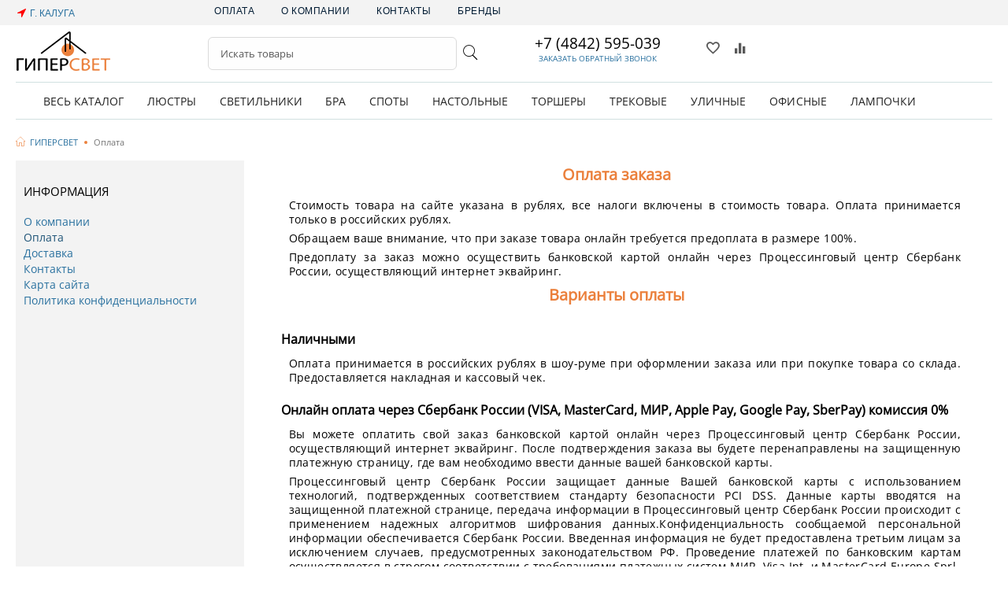

--- FILE ---
content_type: text/html; charset=utf-8
request_url: https://giper-svet.ru/oplata
body_size: 15796
content:

<!DOCTYPE html>
<html 

    lang="ru"
    dir="ltr"
    class=""
>
<head>
<title>ГИПЕРСВЕТ | Способы оплаты</title>

<base href="https://giper-svet.ru/" />
<meta http-equiv="Content-Type" content="text/html; charset=utf-8" data-ca-mode="" />
<meta name="viewport" content="initial-scale=1.0, width=device-width" />

<meta name="description" content="Оплата заказа Cтоимость товара на сайте указана в рублях все налоги включены в стоимость товара Оплата принимается только в российских рублях Обращаем ваше внимание что при заказе товара онлайн требуется предоплата в размере 100% Предоплату за заказ можно осуществить банковской картой" />


<meta name="keywords" content="" />
<meta name="format-detection" content="telephone=no">


    
    
    


<meta property="og:type" content="website" />
<meta property="og:locale" content="ru_RU" />
<meta property="og:title" content="ГИПЕРСВЕТ | Способы оплаты" />
<meta property="og:description" content="Оплата заказа Cтоимость товара на сайте указана в рублях все налоги включены в стоимость товара Оплата принимается только в российских рублях Обращаем ваше внимание что при заказе товара онлайн требуется предоплата в размере 100% Предоплату за заказ можно осуществить банковской картой" />
<meta property="og:url" content="https://giper-svet.ru/oplata/" />
    
        <meta property="og:image" content=" https://giper-svet.ru/images/logos/171/gs-logo-www.png" />
    





    <link href="https://giper-svet.ru/images/logos/171/favic.ico" rel="shortcut icon" type="image/x-icon" />


<link type="text/css" rel="stylesheet" href="https://giper-svet.ru/var/cache/misc/assets/design/themes/abt__unitheme2/css/standalone.4b913ec1eb225f0a089b26c50f2ad33d.css?1762967263" />


</head>

<body>
    
        
        <div class="ty-tygh  " id="tygh_container">

        <div id="ajax_overlay" class="ty-ajax-overlay"></div>
<div id="ajax_loading_box" class="ty-ajax-loading-box"></div>

        <div class="cm-notification-container notification-container">
</div>

        <div class="ty-helper-container " id="tygh_main_container">
            
                 
                

<div class="tygh-top-panel clearfix">
        <div class="container-fluid  top-grid">
                                            
                                        
                <div class="container-fluid-row">
<div class="row-fluid ">        <div class="span16  " >
                    <div class="row-fluid ">        <div class="span3  " >
                    <div class="geo-coder ty-float-left">
                
        <div class="ty-geo-maps__geolocation"
         data-ca-geo-map-location-is-location-detected="false"
         data-ca-geo-map-location-element="location_block"
         id="geo_maps_location_block_3823"
    >
        
        

    
    

    <a id="opener_geo_maps_location_dialog_3823"
        class="cm-dialog-opener cm-dialog-auto-size ty-geo-maps__geolocation__opener"
        href="https://giper-svet.ru/index.php?dispatch=geo_maps.customer_geolocation"         data-ca-target-id="content_geo_maps_location_dialog_3823"
                data-ca-dialog-title="Ваше местоположение"        
        rel="nofollow"
    >
        <i class="ty-icon-location-arrow"></i>        <span class="ty-geo-maps__geolocation__opener-text">            <span data-ca-geo-map-location-element="location" class="ty-geo-maps__geolocation__location">г. Калуга</span>
        </span>
            </a>


<div class="hidden" id="content_geo_maps_location_dialog_3823" title="Выберите ваш город">
    
</div>

    <!--geo_maps_location_block_3823--></div>

                    </div>
            </div>


                                        
            
        <div class="span12  " >
                    <div class="top-links-mini ty-float-left">
                
    

        <div class="ty-text-links-wrapper">
        <span id="sw_text_links_3825" class="ty-text-links-btn cm-combination visible-phone">
            <i class="ty-icon-short-list"></i>
            <i class="ty-icon-down-micro ty-text-links-btn__arrow"></i>
        </span>
    
        <ul id="text_links_3825" class="ty-text-links cm-popup-box ty-text-links_show_inline">
                            <li class="ty-text-links__item ty-level-0">
                    <a class="ty-text-links__a"
                                                    href="/oplata"
                                                                    >
                        Оплата
                    </a>
                                    </li>
                            <li class="ty-text-links__item ty-level-0 top-links-menu">
                    <a class="ty-text-links__a"
                                                    href="/about"
                                                                    >
                        О компании
                    </a>
                                    </li>
                            <li class="ty-text-links__item ty-level-0 ty-quick-menu__contacts">
                    <a class="ty-text-links__a"
                                                    href="https://giper-svet.ru/kontakty/"
                                                                    >
                        Контакты
                    </a>
                                    </li>
                            <li class="ty-text-links__item ty-level-0 ty-menu-item__brands">
                    <a class="ty-text-links__a"
                                                    href="https://giper-svet.ru/index.php?dispatch=product_features.view_all"
                                                                    >
                        Бренды
                    </a>
                                    </li>
                    </ul>

        </div>
    
                    </div>
            </div>
</div>
            </div>
</div>
    </div>
    
    </div>

</div>

<div class="tygh-header clearfix">
        <div class="container-fluid  header-grid advanced-header fixed">
                                            
                <div class="container-fluid-row">
<div class="row-fluid ">        <div class="span16 top-menu-grid " >
                    <div class="row-fluid ">        <div class="span3 top-logo-grid " >
                    <div class="top-logo ">
                <div class="ty-logo-container">
    
            <a href="https://giper-svet.ru/" title="">
        <img class="ty-pict  ty-logo-container__image cm-image" id="det_img_1144924430"  src="https://giper-svet.ru/images/logos/171/gs-logo-www.png"  width="120" height="50" alt="" title=""/>


    
            </a>
    </div>

                    </div>
            </div>


                                        
            
        <div class="span5 search-grid " >
                    <div class="top-search ">
                <div class="ty-search-block">
    <form action="https://giper-svet.ru/" name="search_form" method="get">
        <input type="hidden" name="match" value="all" />
        <input type="hidden" name="subcats" value="Y" />
        <input type="hidden" name="pcode_from_q" value="Y" />
        <input type="hidden" name="pshort" value="Y" />
        <input type="hidden" name="pfull" value="Y" />
        <input type="hidden" name="pname" value="Y" />
        <input type="hidden" name="pkeywords" value="Y" />
        <input type="hidden" name="search_performed" value="Y" />

        


        <input type="text" name="q" value="" id="search_input" title="Искать товары" class="ty-search-block__input cm-hint" /><button title="Найти" class="ty-search-magnifier" type="submit"><i class="ty-icon-search"></i></button>
<input type="hidden" name="dispatch" value="products.search" />
        
    <input type="hidden" name="security_hash" class="cm-no-hide-input" value="3aff882f96d467ff488be97796d91e73" /></form>
</div>


                    </div>
            </div>


                                        
            
        <div class="span3 top-phones " >
                    <div class="top-phones-grid ">
                <div class="ty-wysiwyg-content"  data-ca-live-editor-object-id="0" data-ca-live-editor-object-type=""><div class="city-phone-mini" itemscope itemtype="http://schema.org/LocalBusiness">
    <span itemprop="телефон">
      <a href="tel: +7 (4842) 595-039">
         +7 (4842) 595-039
      </a>
    </span>
</div></div>
                    </div><div class="call-request-grid ">
                <div class="ty-cr-phone-number-link">
    <div class="ty-cr-phone"><span><bdi><span class="ty-cr-phone-prefix">+7(903)</span>636-50-39</bdi></span><span class="ty-cr-work">Пн-Пт: 9:00-18:00</span></div>
    <div class="ty-cr-link">
                
                            
        

    
    

    <a id="opener_call_request_block4089"
        class="cm-dialog-opener cm-dialog-auto-size "
        href="https://giper-svet.ru/index.php?dispatch=call_requests.request&amp;obj_prefix=block&amp;obj_id=4089"         data-ca-target-id="content_call_request_block4089"
                data-ca-dialog-title="Обратный звонок"        
        rel="nofollow"
    >
                <span >ЗАКАЗАТЬ ОБРАТНЫЙ ЗВОНОК</span>
            </a>


<div class="hidden" id="content_call_request_block4089" title="ЗАКАЗАТЬ ОБРАТНЫЙ ЗВОНОК">
    
</div>

    </div>
</div>
                    </div>
            </div>


                                        
                                        
            
        <div class="span5 compare-buttons hidden-phone " >
                    <div class="top-buttons-grid hidden-phone ty-float-left">
                
        <div class="ut2-compared-products" id="abt__ut2_compared_products">
        <a class="cm-tooltip ty-compare__a " href="https://giper-svet.ru/compare/" rel="nofollow" title="Просмотреть Список сравнения"><i class="ut2-icon-baseline-equalizer"></i></a>
        <!--abt__ut2_compared_products-->
    </div>

        <div class="ut2-wishlist-count" id="abt__ut2_wishlist_count">
        <a class="cm-tooltip ty-wishlist__a " href="https://giper-svet.ru/wishlist/" rel="nofollow" title="Просмотреть список отложенных товаров"><i class="ut2-icon-baseline-favorite-border"></i></a>
        <!--abt__ut2_wishlist_count-->
    </div>

                    </div>
            </div>
</div>
            </div>
</div>
    </div>
                                        
                <div class="container-fluid-row">
<div class="row-fluid ">        <div class="span16 hidden-phone fast-navi-grid " >
                    <div class="hidden-phone fast-navigation  ">
                

<div class="ut2-h__menu  tbm-menu "><div class="ty-menu__wrapper"><a href="javascript:void(0);" onclick="$(this).next().toggleClass('view');$(this).toggleClass('open');" class="ty-menu__menu-btn m-button"><i class="ut2-icon-outline-menu"></i></a><ul class="ty-menu__items cm-responsive-menu"><li class="ty-menu__item cm-menu-item-responsive"><a class="ty-menu__item-toggle visible-phone cm-responsive-menu-toggle"><i class="ut2-icon-outline-expand_more"></i></a><a  class="ty-menu__item-link a-first-lvl"><span ><bdi style="max-width: 130px">Весь каталог<i class="ut2-icon-outline-expand_more"></i></bdi></span></a>                
			                			                    <div class="ty-menu__submenu" id="topmenu_130_d41d8cd98f00b204e9800998ecf8427e"><ul class="ty-menu__submenu-items  cm-responsive-menu-submenu"><ul class="ty-menu__submenu-col"><li class="ty-top-mine__submenu-col"><div class="ty-menu__submenu-item-header"><a href="https://giper-svet.ru/lyustry/" class="ty-menu__submenu-link"><bdi>Люстры</bdi></a></div><a class="ty-menu__item-toggle visible-phone cm-responsive-menu-toggle"><i class="ut2-icon-outline-expand_more"></i></a><div class="ty-menu__submenu"><ul class="ty-menu__submenu-list hiddenCol cm-responsive-menu-submenu" style="height: 105px;"><li class="ty-menu__submenu-item"><a href="https://giper-svet.ru/lyustry/potolochnye/" class="ty-menu__submenu-link"><bdi>Потолочные</bdi></a></li><li class="ty-menu__submenu-item"><a href="https://giper-svet.ru/lyustry/podvesnye/" class="ty-menu__submenu-link"><bdi>Подвесные</bdi></a></li><li class="ty-menu__submenu-item"><a href="https://giper-svet.ru/lyustry/kaskadnye/" class="ty-menu__submenu-link"><bdi>Каскадные</bdi></a></li><li class="ty-menu__submenu-item"><a href="https://giper-svet.ru/lyustry/lyustry-na-shtange/" class="ty-menu__submenu-link"><bdi>Люстры на штанге</bdi></a></li><li class="ty-menu__submenu-item"><a href="https://giper-svet.ru/lyustry/bolshie-lyustry/" class="ty-menu__submenu-link"><bdi>Большие люстры</bdi></a></li><li class="ty-menu__submenu-item"><a href="https://giper-svet.ru/lyustry/detskie-lyustry/" class="ty-menu__submenu-link"><bdi>Детские люстры</bdi></a></li>
</ul></div></li><li class="ty-top-mine__submenu-col"><div class="ty-menu__submenu-item-header"><a href="https://giper-svet.ru/svetilniki/" class="ty-menu__submenu-link"><bdi>Светильники</bdi></a></div><a class="ty-menu__item-toggle visible-phone cm-responsive-menu-toggle"><i class="ut2-icon-outline-expand_more"></i></a><div class="ty-menu__submenu"><ul class="ty-menu__submenu-list hiddenCol cm-responsive-menu-submenu" style="height: 105px;"><li class="ty-menu__submenu-item"><a href="https://giper-svet.ru/svetilniki/podvesnye-svetilniki/" class="ty-menu__submenu-link"><bdi>Подвесные светильники</bdi></a></li><li class="ty-menu__submenu-item"><a href="https://giper-svet.ru/svetilniki/potolochnye-svetilniki/" class="ty-menu__submenu-link"><bdi>Потолочные светильники</bdi></a></li><li class="ty-menu__submenu-item"><a href="https://giper-svet.ru/svetilniki/nastennye-svetilniki/" class="ty-menu__submenu-link"><bdi>Настенные светильники</bdi></a></li><li class="ty-menu__submenu-item"><a href="https://giper-svet.ru/svetilniki/nastenno-potolochnye/" class="ty-menu__submenu-link"><bdi>Настенно-потолочные</bdi></a></li><li class="ty-menu__submenu-item"><a href="https://giper-svet.ru/svetilniki/nakladnye-svetilniki/" class="ty-menu__submenu-link"><bdi>Накладные светильники</bdi></a></li><li class="ty-menu__submenu-item"><a href="https://giper-svet.ru/svetilniki/tochechnye-svetilniki/" class="ty-menu__submenu-link"><bdi>Точечные светильники</bdi></a></li><li class="ty-menu__submenu-item"><a href="https://giper-svet.ru/svetilniki/vstraivaemye-svetilniki/" class="ty-menu__submenu-link"><bdi>Встраиваемые светильники</bdi></a></li><li class="ty-menu__submenu-item"><a href="https://giper-svet.ru/svetilniki/nochniki/" class="ty-menu__submenu-link"><bdi>Ночники</bdi></a></li><li class="ty-menu__submenu-item"><a href="https://giper-svet.ru/svetilniki/mebelnye-svetilniki/" class="ty-menu__submenu-link"><bdi>Мебельные светильники</bdi></a></li><li class="ty-menu__submenu-item"><a href="https://giper-svet.ru/svetilniki/akkumulyatornye/" class="ty-menu__submenu-link"><bdi>Аккумуляторные</bdi></a></li><li class="ty-menu__submenu-item"><a href="https://giper-svet.ru/svetilniki/dlya-rasteniy/" class="ty-menu__submenu-link"><bdi>Для растений</bdi></a></li>
</ul></div></li><li class="ty-top-mine__submenu-col"><div class="ty-menu__submenu-item-header"><a href="https://giper-svet.ru/spoty/" class="ty-menu__submenu-link"><bdi>Споты</bdi></a></div><a class="ty-menu__item-toggle visible-phone cm-responsive-menu-toggle"><i class="ut2-icon-outline-expand_more"></i></a><div class="ty-menu__submenu"><ul class="ty-menu__submenu-list cm-responsive-menu-submenu" ><li class="ty-menu__submenu-item"><a href="https://giper-svet.ru/spoty/vstraivaemye-spoty/" class="ty-menu__submenu-link"><bdi>Встраиваемые споты</bdi></a></li><li class="ty-menu__submenu-item"><a href="https://giper-svet.ru/spoty/nakladnye-spoty/" class="ty-menu__submenu-link"><bdi>Накладные споты</bdi></a></li>
</ul></div></li></ul><ul class="ty-menu__submenu-col"><li class="ty-top-mine__submenu-col"><div class="ty-menu__submenu-item-header"><a href="https://giper-svet.ru/bra-i-podsvetki/" class="ty-menu__submenu-link"><bdi>Бра и подсветки</bdi></a></div><a class="ty-menu__item-toggle visible-phone cm-responsive-menu-toggle"><i class="ut2-icon-outline-expand_more"></i></a><div class="ty-menu__submenu"><ul class="ty-menu__submenu-list cm-responsive-menu-submenu" ><li class="ty-menu__submenu-item"><a href="https://giper-svet.ru/bra-i-podsvetki/bra/" class="ty-menu__submenu-link"><bdi>Бра</bdi></a></li><li class="ty-menu__submenu-item"><a href="https://giper-svet.ru/bra-i-podsvetki/podsvetka-dlya-kartin-i-zerkal/" class="ty-menu__submenu-link"><bdi>Подсветка для картин и зеркал</bdi></a></li><li class="ty-menu__submenu-item"><a href="https://giper-svet.ru/bra-i-podsvetki/podsvetka-dlya-lestnic-i-stupeney/" class="ty-menu__submenu-link"><bdi>Подсветка для лестниц и ступеней</bdi></a></li>
</ul></div></li><li class="ty-top-mine__submenu-col"><div class="ty-menu__submenu-item-header"><a href="https://giper-svet.ru/nastolnye-lampy/" class="ty-menu__submenu-link"><bdi>Настольные лампы</bdi></a></div><a class="ty-menu__item-toggle visible-phone cm-responsive-menu-toggle"><i class="ut2-icon-outline-expand_more"></i></a><div class="ty-menu__submenu"><ul class="ty-menu__submenu-list cm-responsive-menu-submenu" ><li class="ty-menu__submenu-item"><a href="https://giper-svet.ru/nastolnye-lampy/dlya-rabochego-stola/" class="ty-menu__submenu-link"><bdi>Для рабочего стола</bdi></a></li><li class="ty-menu__submenu-item"><a href="https://giper-svet.ru/nastolnye-lampy/dekorativnye/" class="ty-menu__submenu-link"><bdi>Декоративные</bdi></a></li><li class="ty-menu__submenu-item"><a href="https://giper-svet.ru/nastolnye-lampy/detskie-lampy/" class="ty-menu__submenu-link"><bdi>Детские лампы</bdi></a></li>
</ul></div></li><li class="ty-top-mine__submenu-col"><div class="ty-menu__submenu-item-header"><a href="https://giper-svet.ru/torshery/" class="ty-menu__submenu-link"><bdi>Торшеры</bdi></a></div><a class="ty-menu__item-toggle visible-phone cm-responsive-menu-toggle"><i class="ut2-icon-outline-expand_more"></i></a><div class="ty-menu__submenu"><ul class="ty-menu__submenu-list cm-responsive-menu-submenu" ><li class="ty-menu__submenu-item"><a href="https://giper-svet.ru/torshery/napolnye/" class="ty-menu__submenu-link"><bdi>Напольные</bdi></a></li><li class="ty-menu__submenu-item"><a href="https://giper-svet.ru/torshery/torshery-stoliki/" class="ty-menu__submenu-link"><bdi>Торшеры-столики</bdi></a></li><li class="ty-menu__submenu-item"><a href="https://giper-svet.ru/torshery/trenogi/" class="ty-menu__submenu-link"><bdi>Треноги</bdi></a></li>
</ul></div></li></ul><ul class="ty-menu__submenu-col"><li class="ty-top-mine__submenu-col"><div class="ty-menu__submenu-item-header"><a href="https://giper-svet.ru/trekovye-sistemy/" class="ty-menu__submenu-link"><bdi>Трековые системы</bdi></a></div><a class="ty-menu__item-toggle visible-phone cm-responsive-menu-toggle"><i class="ut2-icon-outline-expand_more"></i></a><div class="ty-menu__submenu"><ul class="ty-menu__submenu-list cm-responsive-menu-submenu" ><li class="ty-menu__submenu-item"><a href="https://giper-svet.ru/trekovye-sistemy/trekovye-svetilniki/" class="ty-menu__submenu-link"><bdi>Трековые светильники</bdi></a></li><li class="ty-menu__submenu-item"><a href="https://giper-svet.ru/trekovye-sistemy/shinoprovod-i-komplektuyuschie/" class="ty-menu__submenu-link"><bdi>Шинопровод и комплектующие</bdi></a></li><li class="ty-menu__submenu-item"><a href="https://giper-svet.ru/trekovye-sistemy/komplekty/" class="ty-menu__submenu-link"><bdi>Комплекты</bdi></a></li>
</ul></div></li><li class="ty-top-mine__submenu-col"><div class="ty-menu__submenu-item-header"><a href="https://giper-svet.ru/ofisnoe-osveschenie/" class="ty-menu__submenu-link"><bdi>Офисное освещение</bdi></a></div><a class="ty-menu__item-toggle visible-phone cm-responsive-menu-toggle"><i class="ut2-icon-outline-expand_more"></i></a><div class="ty-menu__submenu"><ul class="ty-menu__submenu-list cm-responsive-menu-submenu" ><li class="ty-menu__submenu-item"><a href="https://giper-svet.ru/ofisnoe-osveschenie/svetilniki-dlya-armstrong-i-grilyato/" class="ty-menu__submenu-link"><bdi>Светильники для Армстронг и Грильято</bdi></a></li><li class="ty-menu__submenu-item"><a href="https://giper-svet.ru/ofisnoe-osveschenie/lineynye-svetilniki/" class="ty-menu__submenu-link"><bdi>Линейные светильники</bdi></a></li><li class="ty-menu__submenu-item"><a href="https://giper-svet.ru/ofisnoe-osveschenie/kardannye-svetilniki/" class="ty-menu__submenu-link"><bdi>Карданные светильники</bdi></a></li><li class="ty-menu__submenu-item"><a href="https://giper-svet.ru/ofisnoe-osveschenie/modulnye-svetilniki/" class="ty-menu__submenu-link"><bdi>Модульные светильники</bdi></a></li><li class="ty-menu__submenu-item"><a href="https://giper-svet.ru/ofisnoe-osveschenie/svetodiodnye-paneli/" class="ty-menu__submenu-link"><bdi>Светодиодные панели</bdi></a></li>
</ul></div></li><li class="ty-top-mine__submenu-col"><div class="ty-menu__submenu-item-header"><a href="https://giper-svet.ru/ulichnoe-osveschenie/" class="ty-menu__submenu-link"><bdi>Уличное освещение</bdi></a></div><a class="ty-menu__item-toggle visible-phone cm-responsive-menu-toggle"><i class="ut2-icon-outline-expand_more"></i></a><div class="ty-menu__submenu"><ul class="ty-menu__submenu-list hiddenCol cm-responsive-menu-submenu" style="height: 105px;"><li class="ty-menu__submenu-item"><a href="https://giper-svet.ru/ulichnoe-osveschenie/ulichnye-i-sadovo-parkovye-svetilniki/" class="ty-menu__submenu-link"><bdi>Уличные и садово-парковые светильники</bdi></a></li><li class="ty-menu__submenu-item"><a href="https://giper-svet.ru/ulichnoe-osveschenie/fasadnye-i-nastennye-svetilniki/" class="ty-menu__submenu-link"><bdi>Фасадные и настенные светильники</bdi></a></li><li class="ty-menu__submenu-item"><a href="https://giper-svet.ru/ulichnoe-osveschenie/prozhektory/" class="ty-menu__submenu-link"><bdi>Прожекторы</bdi></a></li><li class="ty-menu__submenu-item"><a href="https://giper-svet.ru/ulichnoe-osveschenie/arhitekturnye/" class="ty-menu__submenu-link"><bdi>Архитектурные</bdi></a></li><li class="ty-menu__submenu-item"><a href="https://giper-svet.ru/ulichnoe-osveschenie/na-solnechnyh-batareyah/" class="ty-menu__submenu-link"><bdi>На солнечных батареях</bdi></a></li><li class="ty-menu__submenu-item"><a href="https://giper-svet.ru/ulichnoe-osveschenie/podvodnye-svetilniki/" class="ty-menu__submenu-link"><bdi>Подводные светильники</bdi></a></li>
</ul></div></li></ul><ul class="ty-menu__submenu-col"><li class="ty-top-mine__submenu-col"><div class="ty-menu__submenu-item-header"><a href="https://giper-svet.ru/svetodiodnaya-lenta-i-profil/" class="ty-menu__submenu-link"><bdi>Светодиодная лента и профиль</bdi></a></div><a class="ty-menu__item-toggle visible-phone cm-responsive-menu-toggle"><i class="ut2-icon-outline-expand_more"></i></a><div class="ty-menu__submenu"><ul class="ty-menu__submenu-list hiddenCol cm-responsive-menu-submenu" style="height: 105px;"><li class="ty-menu__submenu-item"><a href="https://giper-svet.ru/svetodiodnaya-lenta-i-profil/svetodiodnye-lenty/" class="ty-menu__submenu-link"><bdi>Светодиодные ленты</bdi></a></li><li class="ty-menu__submenu-item"><a href="https://giper-svet.ru/svetodiodnaya-lenta-i-profil/profil-i-komplektuyuschie/" class="ty-menu__submenu-link"><bdi>Профиль и комплектующие</bdi></a></li><li class="ty-menu__submenu-item"><a href="https://giper-svet.ru/svetodiodnaya-lenta-i-profil/komplektuyuschie-dlya-lent/" class="ty-menu__submenu-link"><bdi>Комплектующие для лент</bdi></a></li><li class="ty-menu__submenu-item"><a href="https://giper-svet.ru/svetodiodnaya-lenta-i-profil/kontrollery-i-bloki-pitaniya/" class="ty-menu__submenu-link"><bdi>Контроллеры и блоки питания</bdi></a></li><li class="ty-menu__submenu-item"><a href="https://giper-svet.ru/svetodiodnaya-lenta-i-profil/gibkiy-neon-i-dyuralayt/" class="ty-menu__submenu-link"><bdi>Гибкий неон и дюралайт</bdi></a></li><li class="ty-menu__submenu-item"><a href="https://giper-svet.ru/svetodiodnaya-lenta-i-profil/led-moduli/" class="ty-menu__submenu-link"><bdi>LED модули</bdi></a></li>
</ul></div></li><li class="ty-top-mine__submenu-col"><div class="ty-menu__submenu-item-header"><a href="https://giper-svet.ru/lampochki/" class="ty-menu__submenu-link"><bdi>Лампочки</bdi></a></div><a class="ty-menu__item-toggle visible-phone cm-responsive-menu-toggle"><i class="ut2-icon-outline-expand_more"></i></a><div class="ty-menu__submenu"><ul class="ty-menu__submenu-list hiddenCol cm-responsive-menu-submenu" style="height: 105px;"><li class="ty-menu__submenu-item"><a href="https://giper-svet.ru/lampochki/svetodiodnye/" class="ty-menu__submenu-link"><bdi>Светодиодные</bdi></a></li><li class="ty-menu__submenu-item"><a href="https://giper-svet.ru/lampochki/filamentnye/" class="ty-menu__submenu-link"><bdi>Филаментные</bdi></a></li><li class="ty-menu__submenu-item"><a href="https://giper-svet.ru/lampochki/dimmiruemye/" class="ty-menu__submenu-link"><bdi>Диммируемые</bdi></a></li><li class="ty-menu__submenu-item"><a href="https://giper-svet.ru/lampochki/nakalivaniya/" class="ty-menu__submenu-link"><bdi>Накаливания</bdi></a></li><li class="ty-menu__submenu-item"><a href="https://giper-svet.ru/lampochki/dekorativnye/" class="ty-menu__submenu-link"><bdi>Декоративные</bdi></a></li><li class="ty-menu__submenu-item"><a href="https://giper-svet.ru/lampochki/galogennye/" class="ty-menu__submenu-link"><bdi>Галогенные</bdi></a></li><li class="ty-menu__submenu-item"><a href="https://giper-svet.ru/lampochki/lyuminescentnye/" class="ty-menu__submenu-link"><bdi>Люминесцентные</bdi></a></li><li class="ty-menu__submenu-item"><a href="https://giper-svet.ru/lampochki/tehnicheskie/" class="ty-menu__submenu-link"><bdi>Технические</bdi></a></li>
</ul></div></li><li class="ty-top-mine__submenu-col"><div class="ty-menu__submenu-item-header"><a href="https://giper-svet.ru/tehnicheskoe-osveschenie/" class="ty-menu__submenu-link"><bdi>Техническое освещение</bdi></a></div><a class="ty-menu__item-toggle visible-phone cm-responsive-menu-toggle"><i class="ut2-icon-outline-expand_more"></i></a><div class="ty-menu__submenu"><ul class="ty-menu__submenu-list cm-responsive-menu-submenu" ><li class="ty-menu__submenu-item"><a href="https://giper-svet.ru/tehnicheskoe-osveschenie/ulichnoe/" class="ty-menu__submenu-link"><bdi>Уличное</bdi></a></li><li class="ty-menu__submenu-item"><a href="https://giper-svet.ru/tehnicheskoe-osveschenie/dlya-pomescheniy/" class="ty-menu__submenu-link"><bdi>Для помещений</bdi></a></li>
</ul></div></li></ul><ul class="ty-menu__submenu-col"><li class="ty-top-mine__submenu-col"><div class="ty-menu__submenu-item-header"><a href="https://giper-svet.ru/komplektuyuschie-dlya-osvescheniya/" class="ty-menu__submenu-link"><bdi>Комплектующие для освещения</bdi></a></div><a class="ty-menu__item-toggle visible-phone cm-responsive-menu-toggle"><i class="ut2-icon-outline-expand_more"></i></a><div class="ty-menu__submenu"><ul class="ty-menu__submenu-list hiddenCol cm-responsive-menu-submenu" style="height: 105px;"><li class="ty-menu__submenu-item"><a href="https://giper-svet.ru/komplektuyuschie-dlya-osvescheniya/solnechnye-paneli/" class="ty-menu__submenu-link"><bdi>Солнечные панели</bdi></a></li><li class="ty-menu__submenu-item"><a href="https://giper-svet.ru/komplektuyuschie-dlya-osvescheniya/krepleniya/" class="ty-menu__submenu-link"><bdi>Крепления</bdi></a></li><li class="ty-menu__submenu-item"><a href="https://giper-svet.ru/komplektuyuschie-dlya-osvescheniya/osnovaniya-dlya-svetilnikov/" class="ty-menu__submenu-link"><bdi>Основания для светильников</bdi></a></li><li class="ty-menu__submenu-item"><a href="https://giper-svet.ru/komplektuyuschie-dlya-osvescheniya/otrazhateli-i-rasseivateli/" class="ty-menu__submenu-link"><bdi>Отражатели и рассеиватели</bdi></a></li><li class="ty-menu__submenu-item"><a href="https://giper-svet.ru/komplektuyuschie-dlya-osvescheniya/drayvery-i-transformatory/" class="ty-menu__submenu-link"><bdi>Драйверы и трансформаторы</bdi></a></li><li class="ty-menu__submenu-item"><a href="https://giper-svet.ru/komplektuyuschie-dlya-osvescheniya/svetodiodnye-moduli/" class="ty-menu__submenu-link"><bdi>Светодиодные модули</bdi></a></li><li class="ty-menu__submenu-item"><a href="https://giper-svet.ru/komplektuyuschie-dlya-osvescheniya/podvesy/" class="ty-menu__submenu-link"><bdi>Подвесы</bdi></a></li><li class="ty-menu__submenu-item"><a href="https://giper-svet.ru/komplektuyuschie-dlya-osvescheniya/plafony-i-abazhury/" class="ty-menu__submenu-link"><bdi>Плафоны и абажуры</bdi></a></li><li class="ty-menu__submenu-item"><a href="https://giper-svet.ru/komplektuyuschie-dlya-osvescheniya/patrony-i-perehodniki/" class="ty-menu__submenu-link"><bdi>Патроны и переходники</bdi></a></li><li class="ty-menu__submenu-item"><a href="https://giper-svet.ru/komplektuyuschie-dlya-osvescheniya/korpusa-i-nasadki/" class="ty-menu__submenu-link"><bdi>Корпуса и насадки</bdi></a></li>
</ul></div></li><li class="ty-top-mine__submenu-col"><div class="ty-menu__submenu-item-header"><a href="https://giper-svet.ru/rozetki-i-vyklyuchateli/" class="ty-menu__submenu-link"><bdi>Розетки и выключатели</bdi></a></div><a class="ty-menu__item-toggle visible-phone cm-responsive-menu-toggle"><i class="ut2-icon-outline-expand_more"></i></a><div class="ty-menu__submenu"><ul class="ty-menu__submenu-list hiddenCol cm-responsive-menu-submenu" style="height: 105px;"><li class="ty-menu__submenu-item"><a href="https://giper-svet.ru/rozetki-i-vyklyuchateli/rozetki/" class="ty-menu__submenu-link"><bdi>Розетки</bdi></a></li><li class="ty-menu__submenu-item"><a href="https://giper-svet.ru/rozetki-i-vyklyuchateli/vyklyuchateli/" class="ty-menu__submenu-link"><bdi>Выключатели</bdi></a></li><li class="ty-menu__submenu-item"><a href="https://giper-svet.ru/rozetki-i-vyklyuchateli/ramki/" class="ty-menu__submenu-link"><bdi>Рамки</bdi></a></li><li class="ty-menu__submenu-item"><a href="https://giper-svet.ru/rozetki-i-vyklyuchateli/dimmery/" class="ty-menu__submenu-link"><bdi>Диммеры</bdi></a></li><li class="ty-menu__submenu-item"><a href="https://giper-svet.ru/rozetki-i-vyklyuchateli/datchiki-dvizheniya/" class="ty-menu__submenu-link"><bdi>Датчики движения</bdi></a></li><li class="ty-menu__submenu-item"><a href="https://giper-svet.ru/rozetki-i-vyklyuchateli/komplektuyuschie/" class="ty-menu__submenu-link"><bdi>Комплектующие</bdi></a></li><li class="ty-menu__submenu-item"><a href="https://giper-svet.ru/rozetki-i-vyklyuchateli/rozetki-vydvizhnye/" class="ty-menu__submenu-link"><bdi>Розетки выдвижные</bdi></a></li><li class="ty-menu__submenu-item"><a href="https://giper-svet.ru/rozetki-i-vyklyuchateli/termoregulyatory/" class="ty-menu__submenu-link"><bdi>Терморегуляторы</bdi></a></li>
</ul></div></li><li class="ty-top-mine__submenu-col"><div class="ty-menu__submenu-item-header"><a href="https://giper-svet.ru/elektrotovary/" class="ty-menu__submenu-link"><bdi>Электротовары</bdi></a></div><a class="ty-menu__item-toggle visible-phone cm-responsive-menu-toggle"><i class="ut2-icon-outline-expand_more"></i></a><div class="ty-menu__submenu"><ul class="ty-menu__submenu-list hiddenCol cm-responsive-menu-submenu" style="height: 105px;"><li class="ty-menu__submenu-item"><a href="https://giper-svet.ru/elektrotovary/avtomaty-difavtomaty-uzo/" class="ty-menu__submenu-link"><bdi>Автоматы, Дифавтоматы, УЗО</bdi></a></li><li class="ty-menu__submenu-item"><a href="https://giper-svet.ru/elektrotovary/batareyki-i-akkumulyatory/" class="ty-menu__submenu-link"><bdi>Батарейки и аккумуляторы</bdi></a></li><li class="ty-menu__submenu-item"><a href="https://giper-svet.ru/elektrotovary/ventilyatory/" class="ty-menu__submenu-link"><bdi>Вентиляторы</bdi></a></li><li class="ty-menu__submenu-item"><a href="https://giper-svet.ru/elektrotovary/instrument/" class="ty-menu__submenu-link"><bdi>Инструмент</bdi></a></li><li class="ty-menu__submenu-item"><a href="https://giper-svet.ru/elektrotovary/metallicheskie-raspredelitelnye-schity/" class="ty-menu__submenu-link"><bdi>Металлические распределительные щиты</bdi></a></li><li class="ty-menu__submenu-item"><a href="https://giper-svet.ru/elektrotovary/plastikovye-elektricheskie-schity/" class="ty-menu__submenu-link"><bdi>Пластиковые электрические щиты</bdi></a></li><li class="ty-menu__submenu-item"><a href="https://giper-svet.ru/elektrotovary/schetchiki/" class="ty-menu__submenu-link"><bdi>Счетчики</bdi></a></li><li class="ty-menu__submenu-item"><a href="https://giper-svet.ru/elektrotovary/shiny-i-din-reyki/" class="ty-menu__submenu-link"><bdi>Шины и DIN-рейки</bdi></a></li><li class="ty-menu__submenu-item"><a href="https://giper-svet.ru/elektrotovary/kabel-i-provod/" class="ty-menu__submenu-link"><bdi>Кабель и провод</bdi></a></li><li class="ty-menu__submenu-item"><a href="https://giper-svet.ru/elektrotovary/udliniteli-i-setevye-filtry/" class="ty-menu__submenu-link"><bdi>Удлинители и сетевые фильтры</bdi></a></li><li class="ty-menu__submenu-item"><a href="https://giper-svet.ru/elektrotovary/stabilizatory/" class="ty-menu__submenu-link"><bdi>Стабилизаторы</bdi></a></li><li class="ty-menu__submenu-item"><a href="https://giper-svet.ru/elektrotovary/elektromontazh/" class="ty-menu__submenu-link"><bdi>Электромонтаж</bdi></a></li>
</ul></div></li></ul><ul class="ty-menu__submenu-col"><li class="ty-top-mine__submenu-col"><div class="ty-menu__submenu-item-header"><a href="https://giper-svet.ru/predmety-interera/" class="ty-menu__submenu-link"><bdi>Предметы интерьера</bdi></a></div><a class="ty-menu__item-toggle visible-phone cm-responsive-menu-toggle"><i class="ut2-icon-outline-expand_more"></i></a><div class="ty-menu__submenu"><ul class="ty-menu__submenu-list hiddenCol cm-responsive-menu-submenu" style="height: 105px;"><li class="ty-menu__submenu-item"><a href="https://giper-svet.ru/predmety-interera/bukety-i-suhocvety/" class="ty-menu__submenu-link"><bdi>Букеты и сухоцветы</bdi></a></li><li class="ty-menu__submenu-item"><a href="https://giper-svet.ru/predmety-interera/vazy/" class="ty-menu__submenu-link"><bdi>Вазы</bdi></a></li><li class="ty-menu__submenu-item"><a href="https://giper-svet.ru/predmety-interera/dekorativnye-svetilniki/" class="ty-menu__submenu-link"><bdi>Декоративные светильники</bdi></a></li><li class="ty-menu__submenu-item"><a href="https://giper-svet.ru/predmety-interera/zerkala/" class="ty-menu__submenu-link"><bdi>Зеркала</bdi></a></li><li class="ty-menu__submenu-item"><a href="https://giper-svet.ru/predmety-interera/kartiny/" class="ty-menu__submenu-link"><bdi>Картины</bdi></a></li><li class="ty-menu__submenu-item"><a href="https://giper-svet.ru/predmety-interera/mebel/" class="ty-menu__submenu-link"><bdi>Мебель</bdi></a></li><li class="ty-menu__submenu-item"><a href="https://giper-svet.ru/predmety-interera/nakleyki/" class="ty-menu__submenu-link"><bdi>Наклейки</bdi></a></li><li class="ty-menu__submenu-item"><a href="https://giper-svet.ru/predmety-interera/novogodnie-ukrasheniya/" class="ty-menu__submenu-link"><bdi>Новогодние украшения</bdi></a></li><li class="ty-menu__submenu-item"><a href="https://giper-svet.ru/predmety-interera/svechi-i-podsvechniki/" class="ty-menu__submenu-link"><bdi>Свечи и подсвечники</bdi></a></li><li class="ty-menu__submenu-item"><a href="https://giper-svet.ru/predmety-interera/florariumy/" class="ty-menu__submenu-link"><bdi>Флорариумы</bdi></a></li><li class="ty-menu__submenu-item"><a href="https://giper-svet.ru/predmety-interera/suveniry-kukly-i-figurki/" class="ty-menu__submenu-link"><bdi>Сувениры куклы и фигурки</bdi></a></li><li class="ty-menu__submenu-item"><a href="https://giper-svet.ru/predmety-interera/chasy/" class="ty-menu__submenu-link"><bdi>Часы</bdi></a></li><li class="ty-menu__submenu-item"><a href="https://giper-svet.ru/predmety-interera/girlyandy/" class="ty-menu__submenu-link"><bdi>Гирлянды</bdi></a></li>
</ul></div></li><li class="ty-top-mine__submenu-col"><div class="ty-menu__submenu-item-header"><a href="https://giper-svet.ru/umnyy-dom/" class="ty-menu__submenu-link"><bdi>Умный дом</bdi></a></div><a class="ty-menu__item-toggle visible-phone cm-responsive-menu-toggle"><i class="ut2-icon-outline-expand_more"></i></a><div class="ty-menu__submenu"><ul class="ty-menu__submenu-list hiddenCol cm-responsive-menu-submenu" style="height: 105px;"><li class="ty-menu__submenu-item"><a href="https://giper-svet.ru/umnyy-dom/nanoleaf/" class="ty-menu__submenu-link"><bdi>Nanoleaf</bdi></a></li><li class="ty-menu__submenu-item"><a href="https://giper-svet.ru/umnyy-dom/domofony/" class="ty-menu__submenu-link"><bdi>Домофоны</bdi></a></li><li class="ty-menu__submenu-item"><a href="https://giper-svet.ru/umnyy-dom/zvonki/" class="ty-menu__submenu-link"><bdi>Звонки</bdi></a></li><li class="ty-menu__submenu-item"><a href="https://giper-svet.ru/umnyy-dom/komplekty-umnogo-doma/" class="ty-menu__submenu-link"><bdi>Комплекты умного дома</bdi></a></li><li class="ty-menu__submenu-item"><a href="https://giper-svet.ru/umnyy-dom/radiovyklyuchateli/" class="ty-menu__submenu-link"><bdi>Радиовыключатели</bdi></a></li><li class="ty-menu__submenu-item"><a href="https://giper-svet.ru/umnyy-dom/umnye-lampy/" class="ty-menu__submenu-link"><bdi>Умные лампы</bdi></a></li><li class="ty-menu__submenu-item"><a href="https://giper-svet.ru/umnyy-dom/umnye-rozetki-troyniki-udliniteli/" class="ty-menu__submenu-link"><bdi>Умные розетки, тройники, удлинители</bdi></a></li><li class="ty-menu__submenu-item"><a href="https://giper-svet.ru/umnyy-dom/datchiki/" class="ty-menu__submenu-link"><bdi>Датчики</bdi></a></li><li class="ty-menu__submenu-item"><a href="https://giper-svet.ru/umnyy-dom/radiomoduli/" class="ty-menu__submenu-link"><bdi>Радиомодули</bdi></a></li><li class="ty-menu__submenu-item"><a href="https://giper-svet.ru/umnyy-dom/pulty/" class="ty-menu__submenu-link"><bdi>Пульты</bdi></a></li><li class="ty-menu__submenu-item"><a href="https://giper-svet.ru/umnyy-dom/kontrollery-i-servera/" class="ty-menu__submenu-link"><bdi>Контроллеры и сервера</bdi></a></li>
</ul></div></li><li class="ty-top-mine__submenu-col"><div class="ty-menu__submenu-item-header ty-menu-item__newest"><a href="https://giper-svet.ru/index.php?dispatch=products.newest" class="ty-menu__submenu-link"><bdi>Новинки</bdi><span class="m-label" style="color: #ffffff; background-color: #0022e3">NEW</span></a></div><div class="ty-menu__submenu"><ul class="ty-menu__submenu-list cm-responsive-menu-submenu" ></ul></div></li></ul><ul class="ty-menu__submenu-col"><li class="ty-top-mine__submenu-col"><div class="ty-menu__submenu-item-header ty-menu-item__sale"><a href="https://giper-svet.ru/index.php?dispatch=products.on_sale" class="ty-menu__submenu-link"><bdi>Распродажа</bdi></a></div><div class="ty-menu__submenu"><ul class="ty-menu__submenu-list cm-responsive-menu-submenu" ></ul></div></li></ul></ul>
</div>							
			                							
                                            </li>
                <li class="ty-menu__item cm-menu-item-responsive"><a class="ty-menu__item-toggle visible-phone cm-responsive-menu-toggle"><i class="ut2-icon-outline-expand_more"></i></a><a  href="https://giper-svet.ru/lyustry/" class="ty-menu__item-link a-first-lvl"><span ><bdi style="max-width: 130px">Люстры<i class="ut2-icon-outline-expand_more"></i></bdi></span></a>                
			                			                    <div class="ty-menu__submenu" id="topmenu_130_10b8ed25ac4278b0d856e61c5242f6f3"><ul class="ty-menu__submenu-items ty-menu__submenu-items-simple  with-icon-items cm-responsive-menu-submenu"><li class="ty-menu__submenu-item"><a class="ty-menu__submenu-link"  href="https://giper-svet.ru/lyustry/potolochnye/"><bdi>Потолочные</bdi></a></li><li class="ty-menu__submenu-item"><a class="ty-menu__submenu-link"  href="https://giper-svet.ru/lyustry/podvesnye/"><bdi>Подвесные</bdi></a></li><li class="ty-menu__submenu-item"><a class="ty-menu__submenu-link"  href="https://giper-svet.ru/lyustry/kaskadnye/"><bdi>Каскадные</bdi></a></li><li class="ty-menu__submenu-item"><a class="ty-menu__submenu-link"  href="https://giper-svet.ru/lyustry/lyustry-na-shtange/"><bdi>Люстры на штанге</bdi></a></li><li class="ty-menu__submenu-item"><a class="ty-menu__submenu-link"  href="https://giper-svet.ru/lyustry/bolshie-lyustry/"><bdi>Большие люстры</bdi></a></li><li class="ty-menu__submenu-item"><a class="ty-menu__submenu-link"  href="https://giper-svet.ru/lyustry/detskie-lyustry/"><bdi>Детские люстры</bdi></a></li>
</ul></div>							
			                							
                                            </li>
                <li class="ty-menu__item cm-menu-item-responsive"><a class="ty-menu__item-toggle visible-phone cm-responsive-menu-toggle"><i class="ut2-icon-outline-expand_more"></i></a><a  href="/svetilniki" class="ty-menu__item-link a-first-lvl"><span ><bdi style="max-width: 130px">Светильники<i class="ut2-icon-outline-expand_more"></i></bdi></span></a>                
			                			                    <div class="ty-menu__submenu" id="topmenu_130_14a4c3932603c2864dd809e4f5afd27e"><ul class="ty-menu__submenu-items ty-menu__submenu-items-simple  with-icon-items cm-responsive-menu-submenu"><li class="ty-menu__submenu-item"><a class="ty-menu__submenu-link"  href="https://giper-svet.ru/svetilniki/podvesnye-svetilniki/"><bdi>Подвесные светильники</bdi></a></li><li class="ty-menu__submenu-item"><a class="ty-menu__submenu-link"  href="https://giper-svet.ru/svetilniki/potolochnye-svetilniki/"><bdi>Потолочные светильники</bdi></a></li><li class="ty-menu__submenu-item"><a class="ty-menu__submenu-link"  href="https://giper-svet.ru/svetilniki/nastennye-svetilniki/"><bdi>Настенные светильники</bdi></a></li><li class="ty-menu__submenu-item"><a class="ty-menu__submenu-link"  href="https://giper-svet.ru/svetilniki/nastenno-potolochnye/"><bdi>Настенно-потолочные</bdi></a></li><li class="ty-menu__submenu-item"><a class="ty-menu__submenu-link"  href="https://giper-svet.ru/svetilniki/nakladnye-svetilniki/"><bdi>Накладные светильники</bdi></a></li><li class="ty-menu__submenu-item"><a class="ty-menu__submenu-link"  href="https://giper-svet.ru/svetilniki/tochechnye-svetilniki/"><bdi>Точечные светильники</bdi></a></li><li class="ty-menu__submenu-item"><a class="ty-menu__submenu-link"  href="https://giper-svet.ru/svetilniki/vstraivaemye-svetilniki/"><bdi>Встраиваемые светильники</bdi></a></li><li class="ty-menu__submenu-item"><a class="ty-menu__submenu-link"  href="https://giper-svet.ru/svetilniki/nochniki/"><bdi>Ночники</bdi></a></li><li class="ty-menu__submenu-item"><a class="ty-menu__submenu-link"  href="https://giper-svet.ru/svetilniki/mebelnye-svetilniki/"><bdi>Мебельные светильники</bdi></a></li><li class="ty-menu__submenu-item"><a class="ty-menu__submenu-link"  href="https://giper-svet.ru/svetilniki/akkumulyatornye/"><bdi>Аккумуляторные</bdi></a></li><li class="ty-menu__submenu-item"><a class="ty-menu__submenu-link"  href="https://giper-svet.ru/svetilniki/dlya-rasteniy/"><bdi>Для растений</bdi></a></li>
</ul></div>							
			                							
                                            </li>
                <li class="ty-menu__item cm-menu-item-responsive"><a class="ty-menu__item-toggle visible-phone cm-responsive-menu-toggle"><i class="ut2-icon-outline-expand_more"></i></a><a  href="/bra-i-podsvetki" class="ty-menu__item-link a-first-lvl"><span ><bdi style="max-width: 130px">Бра<i class="ut2-icon-outline-expand_more"></i></bdi></span></a>                
			                			                    <div class="ty-menu__submenu" id="topmenu_130_218c9b8e77132df4320f62aa7c67a662"><ul class="ty-menu__submenu-items ty-menu__submenu-items-simple  with-icon-items cm-responsive-menu-submenu"><li class="ty-menu__submenu-item"><a class="ty-menu__submenu-link"  href="https://giper-svet.ru/bra-i-podsvetki/bra/"><bdi>Бра</bdi></a></li><li class="ty-menu__submenu-item"><a class="ty-menu__submenu-link"  href="https://giper-svet.ru/bra-i-podsvetki/podsvetka-dlya-kartin-i-zerkal/"><bdi>Подсветка для картин и зеркал</bdi></a></li><li class="ty-menu__submenu-item"><a class="ty-menu__submenu-link"  href="https://giper-svet.ru/bra-i-podsvetki/podsvetka-dlya-lestnic-i-stupeney/"><bdi>Подсветка для лестниц и ступеней</bdi></a></li>
</ul></div>							
			                							
                                            </li>
                <li class="ty-menu__item cm-menu-item-responsive"><a class="ty-menu__item-toggle visible-phone cm-responsive-menu-toggle"><i class="ut2-icon-outline-expand_more"></i></a><a  href="/spoty" class="ty-menu__item-link a-first-lvl"><span ><bdi style="max-width: 130px">Споты<i class="ut2-icon-outline-expand_more"></i></bdi></span></a>                
			                			                    <div class="ty-menu__submenu" id="topmenu_130_271cecde47ab5fd057498375a0922a97"><ul class="ty-menu__submenu-items ty-menu__submenu-items-simple  with-icon-items cm-responsive-menu-submenu"><li class="ty-menu__submenu-item"><a class="ty-menu__submenu-link"  href="https://giper-svet.ru/spoty/vstraivaemye-spoty/"><bdi>Встраиваемые споты</bdi></a></li><li class="ty-menu__submenu-item"><a class="ty-menu__submenu-link"  href="https://giper-svet.ru/spoty/nakladnye-spoty/"><bdi>Накладные споты</bdi></a></li>
</ul></div>							
			                							
                                            </li>
                <li class="ty-menu__item cm-menu-item-responsive"><a class="ty-menu__item-toggle visible-phone cm-responsive-menu-toggle"><i class="ut2-icon-outline-expand_more"></i></a><a  href="/nastolnye-lampy" class="ty-menu__item-link a-first-lvl"><span ><bdi style="max-width: 130px">Настольные<i class="ut2-icon-outline-expand_more"></i></bdi></span></a>                
			                			                    <div class="ty-menu__submenu" id="topmenu_130_57af705fd5834ffe8ead5c8aa6f9f553"><ul class="ty-menu__submenu-items ty-menu__submenu-items-simple  with-icon-items cm-responsive-menu-submenu"><li class="ty-menu__submenu-item"><a class="ty-menu__submenu-link"  href="https://giper-svet.ru/nastolnye-lampy/dlya-rabochego-stola/"><bdi>Для рабочего стола</bdi></a></li><li class="ty-menu__submenu-item"><a class="ty-menu__submenu-link"  href="https://giper-svet.ru/nastolnye-lampy/dekorativnye/"><bdi>Декоративные</bdi></a></li><li class="ty-menu__submenu-item"><a class="ty-menu__submenu-link"  href="https://giper-svet.ru/nastolnye-lampy/detskie-lampy/"><bdi>Детские лампы</bdi></a></li>
</ul></div>							
			                							
                                            </li>
                <li class="ty-menu__item cm-menu-item-responsive"><a class="ty-menu__item-toggle visible-phone cm-responsive-menu-toggle"><i class="ut2-icon-outline-expand_more"></i></a><a  href="/torshery" class="ty-menu__item-link a-first-lvl"><span ><bdi style="max-width: 130px">Торшеры<i class="ut2-icon-outline-expand_more"></i></bdi></span></a>                
			                			                    <div class="ty-menu__submenu" id="topmenu_130_a47ac16a611842c860bcb1a0dfe3c263"><ul class="ty-menu__submenu-items ty-menu__submenu-items-simple  with-icon-items cm-responsive-menu-submenu"><li class="ty-menu__submenu-item"><a class="ty-menu__submenu-link"  href="https://giper-svet.ru/torshery/napolnye/"><bdi>Напольные</bdi></a></li><li class="ty-menu__submenu-item"><a class="ty-menu__submenu-link"  href="https://giper-svet.ru/torshery/torshery-stoliki/"><bdi>Торшеры-столики</bdi></a></li><li class="ty-menu__submenu-item"><a class="ty-menu__submenu-link"  href="https://giper-svet.ru/torshery/trenogi/"><bdi>Треноги</bdi></a></li>
</ul></div>							
			                							
                                            </li>
                <li class="ty-menu__item cm-menu-item-responsive"><a class="ty-menu__item-toggle visible-phone cm-responsive-menu-toggle"><i class="ut2-icon-outline-expand_more"></i></a><a  href="/trekovye-sistemy" class="ty-menu__item-link a-first-lvl"><span ><bdi style="max-width: 130px">Трековые<i class="ut2-icon-outline-expand_more"></i></bdi></span></a>                
			                			                    <div class="ty-menu__submenu" id="topmenu_130_ebee8ac3919f5aac1a8dbb1297ec3738"><ul class="ty-menu__submenu-items ty-menu__submenu-items-simple  with-icon-items cm-responsive-menu-submenu"><li class="ty-menu__submenu-item"><a class="ty-menu__submenu-link"  href="https://giper-svet.ru/trekovye-sistemy/trekovye-svetilniki/"><bdi>Трековые светильники</bdi></a></li><li class="ty-menu__submenu-item"><a class="ty-menu__submenu-link"  href="https://giper-svet.ru/trekovye-sistemy/shinoprovod-i-komplektuyuschie/"><bdi>Шинопровод и комплектующие</bdi></a></li><li class="ty-menu__submenu-item"><a class="ty-menu__submenu-link"  href="https://giper-svet.ru/trekovye-sistemy/komplekty/"><bdi>Комплекты</bdi></a></li>
</ul></div>							
			                							
                                            </li>
                <li class="ty-menu__item cm-menu-item-responsive"><a class="ty-menu__item-toggle visible-phone cm-responsive-menu-toggle"><i class="ut2-icon-outline-expand_more"></i></a><a  href="/ulichnoe-osveschenie" class="ty-menu__item-link a-first-lvl"><span ><bdi style="max-width: 130px">Уличные<i class="ut2-icon-outline-expand_more"></i></bdi></span></a>                
			                			                    <div class="ty-menu__submenu" id="topmenu_130_901aa92a0e69475d4ea14c1c0fb19550"><ul class="ty-menu__submenu-items ty-menu__submenu-items-simple  with-icon-items cm-responsive-menu-submenu"><li class="ty-menu__submenu-item"><a class="ty-menu__submenu-link"  href="https://giper-svet.ru/ulichnoe-osveschenie/ulichnye-i-sadovo-parkovye-svetilniki/"><bdi>Уличные и садово-парковые светильники</bdi></a></li><li class="ty-menu__submenu-item"><a class="ty-menu__submenu-link"  href="https://giper-svet.ru/ulichnoe-osveschenie/fasadnye-i-nastennye-svetilniki/"><bdi>Фасадные и настенные светильники</bdi></a></li><li class="ty-menu__submenu-item"><a class="ty-menu__submenu-link"  href="https://giper-svet.ru/ulichnoe-osveschenie/prozhektory/"><bdi>Прожекторы</bdi></a></li><li class="ty-menu__submenu-item"><a class="ty-menu__submenu-link"  href="https://giper-svet.ru/ulichnoe-osveschenie/arhitekturnye/"><bdi>Архитектурные</bdi></a></li><li class="ty-menu__submenu-item"><a class="ty-menu__submenu-link"  href="https://giper-svet.ru/ulichnoe-osveschenie/na-solnechnyh-batareyah/"><bdi>На солнечных батареях</bdi></a></li><li class="ty-menu__submenu-item"><a class="ty-menu__submenu-link"  href="https://giper-svet.ru/ulichnoe-osveschenie/podvodnye-svetilniki/"><bdi>Подводные светильники</bdi></a></li>
</ul></div>							
			                							
                                            </li>
                <li class="ty-menu__item cm-menu-item-responsive"><a class="ty-menu__item-toggle visible-phone cm-responsive-menu-toggle"><i class="ut2-icon-outline-expand_more"></i></a><a  href="/ofisnoe-osveschenie" class="ty-menu__item-link a-first-lvl"><span ><bdi style="max-width: 130px">Офисные<i class="ut2-icon-outline-expand_more"></i></bdi></span></a>                
			                			                    <div class="ty-menu__submenu" id="topmenu_130_1c632fafa5f8ebe52f31d74497e8d581"><ul class="ty-menu__submenu-items ty-menu__submenu-items-simple  with-icon-items cm-responsive-menu-submenu"><li class="ty-menu__submenu-item"><a class="ty-menu__submenu-link"  href="https://giper-svet.ru/ofisnoe-osveschenie/svetilniki-dlya-armstrong-i-grilyato/"><bdi>Светильники для Армстронг и Грильято</bdi></a></li><li class="ty-menu__submenu-item"><a class="ty-menu__submenu-link"  href="https://giper-svet.ru/ofisnoe-osveschenie/lineynye-svetilniki/"><bdi>Линейные светильники</bdi></a></li><li class="ty-menu__submenu-item"><a class="ty-menu__submenu-link"  href="https://giper-svet.ru/ofisnoe-osveschenie/kardannye-svetilniki/"><bdi>Карданные светильники</bdi></a></li><li class="ty-menu__submenu-item"><a class="ty-menu__submenu-link"  href="https://giper-svet.ru/ofisnoe-osveschenie/modulnye-svetilniki/"><bdi>Модульные светильники</bdi></a></li><li class="ty-menu__submenu-item"><a class="ty-menu__submenu-link"  href="https://giper-svet.ru/ofisnoe-osveschenie/svetodiodnye-paneli/"><bdi>Светодиодные панели</bdi></a></li>
</ul></div>							
			                							
                                            </li>
                <li class="ty-menu__item cm-menu-item-responsive"><a class="ty-menu__item-toggle visible-phone cm-responsive-menu-toggle"><i class="ut2-icon-outline-expand_more"></i></a><a  href="/lampochki" class="ty-menu__item-link a-first-lvl"><span ><bdi style="max-width: 130px">Лампочки<i class="ut2-icon-outline-expand_more"></i></bdi></span></a>                
			                			                    <div class="ty-menu__submenu" id="topmenu_130_e9265c6d4afa23b3b82fe178cb0298f2"><ul class="ty-menu__submenu-items ty-menu__submenu-items-simple  with-icon-items cm-responsive-menu-submenu"><li class="ty-menu__submenu-item"><a class="ty-menu__submenu-link"  href="https://giper-svet.ru/lampochki/svetodiodnye/"><bdi>Светодиодные</bdi></a></li><li class="ty-menu__submenu-item"><a class="ty-menu__submenu-link"  href="https://giper-svet.ru/lampochki/filamentnye/"><bdi>Филаментные</bdi></a></li><li class="ty-menu__submenu-item"><a class="ty-menu__submenu-link"  href="https://giper-svet.ru/lampochki/dimmiruemye/"><bdi>Диммируемые</bdi></a></li><li class="ty-menu__submenu-item"><a class="ty-menu__submenu-link"  href="https://giper-svet.ru/lampochki/nakalivaniya/"><bdi>Накаливания</bdi></a></li><li class="ty-menu__submenu-item"><a class="ty-menu__submenu-link"  href="https://giper-svet.ru/lampochki/dekorativnye/"><bdi>Декоративные</bdi></a></li><li class="ty-menu__submenu-item"><a class="ty-menu__submenu-link"  href="https://giper-svet.ru/lampochki/galogennye/"><bdi>Галогенные</bdi></a></li><li class="ty-menu__submenu-item"><a class="ty-menu__submenu-link"  href="https://giper-svet.ru/lampochki/lyuminescentnye/"><bdi>Люминесцентные</bdi></a></li><li class="ty-menu__submenu-item"><a class="ty-menu__submenu-link"  href="https://giper-svet.ru/lampochki/tehnicheskie/"><bdi>Технические</bdi></a></li>
</ul></div>							
			                							
                                            </li>
                                


            </ul>
        </div>
    </div>



                    </div>
            </div>
</div>
    </div>
    
    </div>

</div>

<div class="tygh-content clearfix">
        <div class="container-fluid  ">
                                            
                <div class="container-fluid-row">
<div class="row-fluid ">        <div class="span16  " >
                    <div class="row-fluid ">        <div class="span16  " >
                    <div id="breadcrumbs_161">

    <div class="ty-breadcrumbs clearfix"><span class="ty-breadcrumbs__home"></span>
        <a href="https://giper-svet.ru/" class="ty-breadcrumbs__a">ГИПЕРСВЕТ</a><span class="ty-breadcrumbs__slash"></span><span class="ty-breadcrumbs__current"><bdi>Оплата</bdi></span>
    </div>
<!--breadcrumbs_161--></div>
            </div>
</div>

                                        
            
<div class="row-fluid ">        <div class="span4 info-left-col-menu " >
                    <div class="ty-sidebox left-menu-grid">
        <div class="ty-sidebox__title cm-combination " id="sw_sidebox_180">
            
                            <span class="ty-sidebox__title-wrapper hidden-phone">Информация</span>
                                                <span class="ty-sidebox__title-wrapper visible-phone">Информация</span>
                                <span class="ty-sidebox__title-toggle visible-phone">
                    <i class="ty-sidebox__icon-open ty-icon-down-open"></i>
                    <i class="ty-sidebox__icon-hide ty-icon-up-open"></i>
                </span>
            

        </div>
        <div class="ty-sidebox__body" id="sidebox_180">


    
        <ul id="text_links_4095" class="ty-text-links">
                            <li class="ty-text-links__item ty-level-0">
                    <a class="ty-text-links__a"
                                                    href="https://giper-svet.ru/about/"
                                                                    >
                        О компании
                    </a>
                                    </li>
                            <li class="ty-text-links__item ty-level-0 ty-text-links__active">
                    <a class="ty-text-links__a"
                                                    href="https://giper-svet.ru/oplata/"
                                                                    >
                        Оплата
                    </a>
                                    </li>
                            <li class="ty-text-links__item ty-level-0">
                    <a class="ty-text-links__a"
                                                    href="https://giper-svet.ru/dostavka/"
                                                                    >
                        Доставка
                    </a>
                                    </li>
                            <li class="ty-text-links__item ty-level-0">
                    <a class="ty-text-links__a"
                                                    href="https://giper-svet.ru/kontakty/"
                                                                    >
                        Контакты
                    </a>
                                    </li>
                            <li class="ty-text-links__item ty-level-0">
                    <a class="ty-text-links__a"
                                                    href="https://giper-svet.ru/sitemap/"
                                                                    >
                        Карта сайта
                    </a>
                                    </li>
                            <li class="ty-text-links__item ty-level-0">
                    <a class="ty-text-links__a"
                                                    href="https://giper-svet.ru/politika-konfidencialnosti/"
                                                                    >
                        Политика конфиденциальности
                    </a>
                                    </li>
                    </ul>

    </div>
    </div>
            </div>


                                        
            
        <div class="span12 info-main-content-grid " >
                    <div class="ty-wysiwyg-content">
    
    <div ><p class="gp-info-h1">Оплата заказа</p>
<p class="gp-info-p10">Cтоимость товара на сайте указана в рублях, все налоги включены в стоимость товара. Оплата принимается только в российских рублях.</p>
<p class="gp-info-p10">Обращаем ваше внимание, что при заказе товара онлайн требуется предоплата в размере 100%.</p>
<p class="gp-info-p10">Предоплату за заказ можно осуществить банковской картой онлайн через Процессинговый центр Сбербанк России, осуществляющий интернет эквайринг.</p>
<p class="gp-info-h1">Варианты оплаты</p>
<p class="gp-info-h2">Наличными</p>
<p class="gp-info-p10">Оплата принимается в российских рублях в шоу-руме при оформлении заказа или при покупке товара со склада. Предоставляется накладная и кассовый чек.</p>
<p class="gp-info-h2">Онлайн оплата через Сбербанк России (VISA, MasterCard, МИР, Apple Pay, Google Pay, SberPay) комиссия 0%</p>
<p class="gp-info-p10">Вы можете оплатить свой заказ банковской картой онлайн через Процессинговый центр Сбербанк России, осуществляющий интернет эквайринг. После подтверждения заказа вы будете перенаправлены на защищенную платежную страницу, где вам необходимо ввести данные вашей банковской карты.</p>
<p class="gp-info-p10">Процессинговый центр Сбербанк России защищает данные Вашей банковской карты с использованием технологий, подтвержденных соответствием стандарту безопасности PCI DSS. Данные карты вводятся на защищенной платежной странице, передача информации в Процессинговый центр Сбербанк России происходит с применением надежных алгоритмов шифрования данных.Конфиденциальность сообщаемой персональной информации обеспечивается Сбербанк России. Введенная информация не будет предоставлена третьим лицам за исключением случаев, предусмотренных законодательством РФ. Проведение платежей по банковским картам осуществляется в строгом соответствии с требованиями платежных систем МИР, Visa Int. и MasterCard Europe Sprl. </p>
<p class="gp-info-h2">Внимание! При получении заказа, оплаченного онлайн банковской картой, необходимо:</p>
<p class="gp-info-p10">В случае, если плательщик и получатель одно лицо. При оформлении заказа в поле "Контактное лицо" укажите свои ФИО. При получении заказа необходимо предъявить паспорт.</p>
<p class="gp-info-p10">В случае, если плательщик и получатель разные лица. При оформлении заказа в поле "Заказ за меня будет получать другое лицо" укажите ФИО получателя и отправьте на zakaz@giper-svet.ru копию паспорта плательщика и заполненную доверенность на получение заказа с данными получателя. При получении заказа получателю необходимо предъявить паспорт.</p></div>
    
    

</div>
            </div>
</div>
            </div>
</div>
    </div>
    
    </div>

</div>


<div class="tygh-footer clearfix" id="tygh_footer">
        <div class="container-fluid  ">
                                            
                                        
                <div class="container-fluid-row container-fluid-row-full-width ty-footer-grid__full-width footer-copyright b-top">
<div class="row-fluid ">        <div class="span16 " >
                    <div class="row-fluid ">        <div class="span16  " >
                    <div class="copyright-mini ty-float-right">
                <div class="ty-wysiwyg-content"  data-ca-live-editor-object-id="0" data-ca-live-editor-object-type=""><p style="font-size: 11pt; color: #ababab">© 2016-2022 ГИПЕРСВЕТ</p></div>
                    </div>
            </div>
</div>
            </div>
</div>
    </div>
    
    </div>

</div>



            

        <!--tygh_main_container--></div>

        
<noscript><div><img src="//mc.yandex.ru/watch/54302559" style="position:absolute; left:-9999px;" alt="" /></div></noscript>
<div class="ty-hidden hidden cm-es-item-example">
    <div class="ty-search-item">
        <div class="ty-search-item__picture"><a><img/></a></div>
        <div class="ty-search-item__information">
            <span class="ty-search-item__title"></span>
            <span class="ty-search-item__product-code"></span>
        </div>
        <div class="ty-search-item__price"></div>
    </div>
</div>
        <!--tygh_container--></div>

        
    <script src="https://code.jquery.com/jquery-3.5.1.min.js"
            integrity="sha256-9/aliU8dGd2tb6OSsuzixeV4y/faTqgFtohetphbbj0="
            crossorigin="anonymous"
            data-no-defer
    ></script>
    <script src="https://code.jquery.com/jquery-migrate-3.3.0.min.js"
            integrity="sha256-wZ3vNXakH9k4P00fNGAlbN0PkpKSyhRa76IFy4V1PYE="
            crossorigin="anonymous"
            data-no-defer
    ></script>
    <script data-no-defer>
        if (!window.jQuery) {
            document.write('<script src="https://giper-svet.ru/js/lib/jquery/jquery-3.5.1.min.js?ver=1762972740" ><\/script>');
            document.write('<script src="https://giper-svet.ru/js/lib/jquery/jquery-migrate-3.3.0%7D.min.js?ver=1762972740" ><\/script>');
        }
    </script>

<script src="https://giper-svet.ru/var/cache/misc/assets/js/tygh/scripts-7c89b4e3f2fb160e756fe36d80f41a8f.js?1762967263"></script>
<script>
(function(_, $) {

    _.tr({
        cannot_buy: 'Невозможно купить этот товар с выбранными вариантами опций',
        no_products_selected: 'Товары не выбраны',
        error_no_items_selected: 'Нет выбранных элементов! Для выполнения этого действия должен быть выбран хотя бы один элемент.',
        delete_confirmation: 'Вы уверены, что хотите удалить выбранные записи?',
        text_out_of_stock: 'Нет в наличии',
        items: 'шт.',
        text_required_group_product: 'Пожалуйста, выберите товар для указанной группы [group_name]',
        save: 'Сохранить',
        close: 'Закрыть',
        notice: '!',
        warning: 'Предупреждение',
        error: 'Ошибка',
        empty: 'Пусто',
        text_are_you_sure_to_proceed: 'Вы уверены, что хотите продолжить?',
        text_invalid_url: 'Вы ввели неправильную ссылку',
        error_validator_email: 'Email в поле <b>[field]<\/b> неверен.',
        error_validator_phone: 'Неверный номер телефона в поле <b>[field]<\/b>. Правильный формат: (555) 555-55-55.',
        error_validator_phone_mask: 'Недопустимый номер телефона в поле <b>[field]<\/b>.',
        error_validator_integer: 'Значение поля <b>[field]<\/b> неправильное. Значение должно быть целым числом.',
        error_validator_multiple: 'Поле <b>[field]<\/b> не имеет выбранных параметров.',
        error_validator_password: 'Пароли в полях <b>[field2]<\/b> и <b>[field]<\/b> не совпадают.',
        error_validator_required: 'Поле <b>[field]<\/b> обязательное.',
        error_validator_zipcode: 'Неверный почтовый индекс в поле <b>[field]<\/b>. Правильный формат: [extra].',
        error_validator_message: 'Значение поля <b>[field]<\/b> - неправильно.',
        text_page_loading: 'Загрузка... ваш запрос выполняется, пожалуйста, подождите.',
        error_ajax: 'Ой, произошла ошибка ([error]). Пожалуйста, попробуйте еще раз.',
        text_changes_not_saved: 'Сделанные изменения не были сохранены.',
        text_data_changed: 'Сделанные изменения не были сохранены.Нажмите OK, чтобы продолжить, или Cancel, чтобы остаться на странице.',
        placing_order: 'Идет размещение заказа',
        file_browser: 'Найти файл',
        browse: 'Найти...',
        more: 'Еще',
        text_no_products_found: 'Товары не найдены',
        cookie_is_disabled: 'Для совершения покупок <a href=\"https://www.wikihow.com/Enable-Cookies-in-Your-Internet-Web-Browser\" target=\"_blank\">разрешите принимать файлы cookiee<\/a> в своём браузере',
        insert_image: 'Добавить изображение',
        image_url: 'URL изображения',
        loading: 'Загрузка...',

        text_editing_raw: 'Редактирование текста',
        save_raw: 'Сохранить',
        cancel_raw: 'Отменить'
    });

    $.extend(_, {
        index_script: 'index.php',
        changes_warning: /*'N'*/'N',
        currencies: {
            'primary': {
                'decimals_separator': '.',
                'thousands_separator': '&nbsp;',
                'decimals': '0'
            },
            'secondary': {
                'decimals_separator': '.',
                'thousands_separator': '&nbsp;',
                'decimals': '0',
                'coefficient': '1.00000'
            }
        },
        default_editor: 'redactor2',
        default_previewer: 'owl',
        current_path: '',
        current_location: 'https://giper-svet.ru',
        images_dir: 'https://giper-svet.ru/design/themes/responsive/media/images',
        notice_displaying_time: 5,
        cart_language: 'ru',
        language_direction: 'ltr',
        default_language: 'ru',
        cart_prices_w_taxes: false,
        regexp: [],
        current_url: 'https://giper-svet.ru/oplata/',
        current_host: 'giper-svet.ru',
        init_context: '',
        phone_validation_mode: 'international_format',
        hash_of_available_countries: 'bfdebee47398bea28d1506086baee9d7'
    });

    
    
        $(document).ready(function(){
            $.runCart('C');
        });

    
            // CSRF form protection key
        _.security_hash = '3aff882f96d467ff488be97796d91e73';
    }(Tygh, Tygh.$));
</script>
<script>(function(_, $) {$.extend(_, {abt__ut2: {settings: {"general":{"brand_feature_id":"236","blog_page_id":"","menu_min_height":"400px","enable_fixed_header_panel":"Y"},"category":{"show_subcategories":"Y","description_position":"none"},"features":{"description_position":"top"},"product_list":{"show_gallery":"N","lazy_load":"Y","limit_product_variations":"0","decolorate_out_of_stock_products":"Y","products_multicolumns":{"grid_item_height":{"desktop":"","tablet":"","mobile":""},"show_sku":{"desktop":"N","tablet":"N","mobile":"N"},"show_qty":{"desktop":"N","tablet":"N","mobile":"N"},"show_buttons":{"desktop":"Y","tablet":"Y","mobile":"Y"},"show_buttons_on_hover":{"desktop":"Y","tablet":"N","mobile":"N"},"grid_item_bottom_content":{"desktop":"features","tablet":"none","mobile":"none"},"show_brand_logo":{"desktop":"N","tablet":"N","mobile":"N"},"show_you_save":{"desktop":"N","tablet":"N","mobile":"N"}},"products_without_options":{"show_sku":{"desktop":"N","tablet":"N","mobile":"N"},"show_amount":{"desktop":"Y","tablet":"Y","mobile":"Y"},"show_qty":{"desktop":"N","tablet":"N","mobile":"N"},"show_features":{"desktop":"Y","tablet":"Y","mobile":"Y"},"show_options":{"desktop":"N","tablet":"N","mobile":"N"},"show_brand_logo":{"desktop":"N","tablet":"N","mobile":"N"}},"short_list":{"show_sku":{"desktop":"N","tablet":"N","mobile":"N"},"show_qty":{"desktop":"N","tablet":"N","mobile":"N"},"show_button":{"desktop":"Y","tablet":"Y","mobile":"Y"},"show_button_quick_view":{"desktop":"N","tablet":"N","mobile":"N"},"show_button_wishlist":{"desktop":"Y","tablet":"Y","mobile":"Y"},"show_button_compare":{"desktop":"Y","tablet":"N","mobile":"N"}},"show_fixed_filters_button":{"desktop":"N","tablet":"N","mobile":"Y"},"max_features":{"desktop":"6","tablet":"5","mobile":"5"}},"products":{"view":{"show_qty":{"desktop":"N","tablet":"N","mobile":"Y"},"show_sku":{"desktop":"Y","tablet":"Y","mobile":"Y"},"show_features":{"desktop":"Y","tablet":"Y","mobile":"Y"},"show_short_description":{"desktop":"Y","tablet":"N","mobile":"N"},"show_sticky_add_to_cart":{"desktop":"N","tablet":"N","mobile":"Y"}},"custom_block_id":"","addon_buy_together":{"view":"as_tab_in_tabs"},"addon_required_products":{"list_type":{"desktop":"grid_list","tablet":"grid_list","mobile":"grid_list"},"item_quantity":{"desktop":"4","tablet":2,"mobile":2}},"addon_social_buttons":{"view":{"desktop":"N","tablet":"N","mobile":"N"}}},"load_more":{"product_list":"N","blog":"N","mode":"on_button_click","before_end":"300px"},"addons":{"wishlist_products":{"item_quantity":{"desktop":"4","tablet":2,"mobile":2}}}},controller : 'pages',mode : 'view',device : 'desktop',functions: {in_array: function( val, arr ) {var answ = 0;if ( Array.isArray( arr ) ) {answ = ~arr.indexOf( val );} else {answ = ~Object.keys(arr).indexOf( val );}return Boolean(answ);},detect_class_changes: function( elem, callback, add_old_val ) {var vanilla_elem = elem[0];var observer = new MutationObserver( callback );observer.observe(vanilla_elem, {attributes: true,attributeOldValue: add_old_val || false,attributeFilter: ["class"]});},toggle_class_on_scrolling: function(element_to_manipulate, element_to_add_class, class_name, add_to_offset, conditions) {var additional_offset = add_to_offset;if (_.abt__ut2.settings.general.enable_fixed_header_panel === 'Y') {additional_offset += $(".top-menu-grid").outerHeight();}$(window).on("scroll resize", function() {var scroll_top = $(window).scrollTop() - additional_offset;var scroll_bot = scroll_top + window.innerHeight;var element_coords = element_to_manipulate.offset();element_coords.bottom = element_coords.top + element_to_manipulate.outerHeight();if (scroll_bot >= element_coords.bottom) {if (conditions != void(0) && typeof conditions.add === "function" && !conditions.add())return false;element_to_add_class.addClass(class_name);} else {if (conditions != void(0) && typeof conditions.remove === "function" && !conditions.remove())return false;element_to_add_class.removeClass(class_name);}});}}},});$('body').data('ca-scroll-to-elm-offset', 50);$(document).ready(function() {});}(Tygh, Tygh.$));</script>
<script>
    (function (_, $) {
        _.geo_maps = {
            provider: 'yandex',
            api_key: '161c76b7-0459-4e94-9d7b-96d2687cb9c2',
            yandex_commercial: false,
            language: "ru",
        };

        _.tr({
            geo_maps_google_search_bar_placeholder: 'Найти',
            geo_maps_cannot_select_location: 'По техническим причинам не удалось выбрать это местоположение. Если у вас возникнут сложности при размещении заказа, пожалуйста свяжитесь с нами.',
        });
    })(Tygh, Tygh.$);
</script>
<script>
    (function (_, $, window) {
        window.dataLayerYM = window.dataLayerYM || [];
        $.ceEvent('one', 'ce.commoninit', function() {
            _.yandexMetrika = {"goalsSchema":{"engaged_visitor":{"name":"\u0412\u043e\u0432\u043b\u0435\u0447\u0435\u043d\u043d\u044b\u0439 \u043f\u043e\u043b\u044c\u0437\u043e\u0432\u0430\u0442\u0435\u043b\u044c (\u043f\u043e\u0441\u0435\u0442\u0438\u0442\u0435\u043b\u044c \u043f\u0440\u043e\u0441\u043c\u043e\u0442\u0440\u0435\u043b \u0431\u043e\u043b\u0435\u0435 \u043f\u044f\u0442\u0438 \u0441\u0442\u0440\u0430\u043d\u0438\u0446 \u0437\u0430 \u0432\u0438\u0437\u0438\u0442)","type":"number","class":1,"depth":5,"conditions":[],"flag":""},"basket":{"name":"\u0414\u043e\u0431\u0430\u0432\u043b\u0435\u043d\u0438\u0435 \u0432 \u043a\u043e\u0440\u0437\u0438\u043d\u0443 (\u043d\u0430\u0436\u0430\u0442\u0438\u0435 \u043d\u0430 \u043a\u043d\u043e\u043f\u043a\u0443 \u00ab\u0412 \u043a\u043e\u0440\u0437\u0438\u043d\u0443\u00bb)","type":"action","class":1,"flag":"basket","depth":0,"conditions":[{"url":"basket","type":"exact"}]},"order":{"name":"\u0417\u0430\u043a\u0430\u0437 (\u0443\u0441\u043f\u0435\u0448\u043d\u043e\u0435 \u0440\u0430\u0437\u043c\u0435\u0449\u0435\u043d\u0438\u0435 \u0437\u0430\u043a\u0430\u0437\u0430)","type":"action","class":1,"flag":"order","depth":0,"conditions":[{"url":"order","type":"exact"}],"controller":"checkout","mode":"complete"},"wishlist":{"name":"\u0414\u043e\u0431\u0430\u0432\u043b\u0435\u043d\u0438\u0435 \u0432 \u0441\u043f\u0438\u0441\u043e\u043a \u0436\u0435\u043b\u0430\u043d\u0438\u0439 (\u0442\u043e\u0432\u0430\u0440 \u0434\u043e\u0431\u0430\u0432\u043b\u0435\u043d \u0432 \u0441\u043f\u0438\u0441\u043e\u043a \u0436\u0435\u043b\u0430\u043d\u0438\u0439)","type":"action","class":1,"flag":"","depth":0,"conditions":[{"url":"wishlist","type":"exact"}]},"buy_with_one_click_form_opened":{"name":"\u041f\u043e\u043a\u0443\u043f\u043a\u0430 \u0432 \u043e\u0434\u0438\u043d \u043a\u043b\u0438\u043a (\u043d\u0430\u0436\u0430\u0442\u0438\u0435 \u043d\u0430 \u043a\u043d\u043e\u043f\u043a\u0443 \u00ab\u041a\u0443\u043f\u0438\u0442\u044c \u0432 \u043e\u0434\u0438\u043d \u043a\u043b\u0438\u043a\u00bb)","type":"action","class":1,"flag":"","depth":0,"conditions":[{"url":"buy_with_one_click_form_opened","type":"exact"}]},"call_request":{"name":"\u0417\u0430\u044f\u0432\u043a\u0430 \u043d\u0430 \u043e\u0431\u0440\u0430\u0442\u043d\u044b\u0439 \u0437\u0432\u043e\u043d\u043e\u043a (\u043f\u043e\u0441\u0435\u0442\u0438\u0442\u0435\u043b\u044c \u0437\u0430\u043f\u043e\u043b\u043d\u0438\u043b \u0444\u043e\u0440\u043c\u0443 \u043d\u0430 \u043e\u0431\u0440\u0430\u0442\u043d\u044b\u0439 \u0437\u0432\u043e\u043d\u043e\u043a)","type":"action","class":1,"flag":"","depth":0,"conditions":[{"url":"call_request","type":"exact"}]}},"settings":{"id":"54302559","collectedGoals":[],"clickmap":true,"trackLinks":true,"accurateTrackBounce":true,"trackHash":true,"webvisor":true,"ecommerce":"dataLayerYM"},"currentController":"pages","currentMode":"view"};
            $.ceEvent('trigger', 'ce:yandexMetrika:init');
        });
    })(Tygh, Tygh.$, window);
</script>
<script>
(function(_, $) {
$(document).ready(function() {
var scroll_height = 100;
var position = 'bottom_right';
var hide_on_mobile = 'N';
var css_arrow = {
'font-size': '42px',
'font-weight': 'normal',
'color': '#e0a12d',
};
var css_block = {
'margin-top': '0px',
'margin-right': '30px',
'margin-bottom':'60px',
'margin-left': '0px',
'display': 'none',
};
switch (position){
case 'top_right': css_block.top = 0; css_block.right = 0; break;
case 'top_left': css_block.top = 0; css_block.left = 0; break;
case 'bottom_right': css_block.bottom = 0; css_block.right = 0; break;
case 'bottom_left': css_block.bottom = 0; css_block.left = 0; break;
}
if ($(window).scrollTop() > scroll_height) css_block.display = 'block';
if (!$.isMobile() || hide_on_mobile != 'Y') {
$('body').append('<div class="ab__scroll_to_top"><span class="ab__stt-' + 'arrow_4' + '"></span></div>');
$('div.ab__scroll_to_top').css(css_block).find('span').css(css_arrow);
}
$(window).scroll(function () {
if ($(this).scrollTop() > scroll_height) $('.ab__scroll_to_top').fadeIn();
else $('.ab__scroll_to_top').fadeOut();
});
$(document).on('click', 'div.ab__scroll_to_top', function() {
$("html, body").stop().animate( { scrollTop: 0 }, {
duration: 600,
easing: "linear"
});
return false;
});
});
}(Tygh, Tygh.$));
</script>
<script>
    Tygh.call_phone_mask = '+9(999)999-99-99';
</script>
<script>
    (function (_, $) {
        $.ceEvent('on', 'ce.commoninit', function (context) {
            if (!Modernizr.touchevents) {
                var positionId = 3;
                if ('ltr' === 'rtl') {
                    positionId = $.ceImageZoom('translateFlyoutPositionToRtl', positionId);
                }

                $('.cm-previewer:not(.cm-previewer-only)', context).each(function (i, elm) {
                    $.ceImageZoom('init', $(elm), positionId);
                });
            }
        });
    })(Tygh, Tygh.$);
</script>
<script>
(function(_, $) {
        var esqs_min_length = 3;
    var esqs_show_pagination = false;
    $.ceEvent('on', 'ce.commoninit', function (context) {

        if (!$('.ty-search-block', context).length) {
            return;
        }

        $('.ty-search-block__input:first').attr('id', 'ecl_live_search').attr('autocomplete', 'off').addClass('cm-es-quick-search').bind('keyup', function(e) {
            if ($(this).data('caSetTimeout')) {
                clearTimeout($(this).data('caSetTimeout'));
            }

            var timeout = setTimeout(function() {
                fn_ecl_live_search(e);
            }, 300);
            $(this).data('caSetTimeout', timeout);
        }).bind('blur', function () {
            var esqs_container = $('#esqs_container');
            if (esqs_container.is(':visible')) {
                setTimeout(function () {
                    esqs_container.hide();
                }, 200);
            }
        });

        function fn_ecl_live_search(e)
        {
            var c_url = 'products.get_products_list';

            var parsed_query = $.parseUrl(location.href);
            
            var jelm = $(e.target);
            var jform = jelm.parents('form');
            if (!$('#esqs_container').length) {
                jform.append('<div id="esqs_container" class="esqs-container"><div class="cm-search-spinner"><img src="images/spinner.gif" alt="Найти" /></div></div>');
                //$('#esqs_container').hide();
            } else {
                $('#esqs_container').html('<div class="cm-search-spinner"><img src="images/spinner.gif" alt="Найти" /></div>');
                $('#esqs_container').show();
            }

            var q_string = jelm.val();
            fn_ecl_live_search_free_query(c_url, q_string, 1);
        }

        function fn_ecl_live_search_free_query(c_url, q_string, page)
        {
            if (q_string.length >= esqs_min_length) {
                $.ceAjax('request', fn_url(c_url), {
                    caching: false,
                    data: {
                        q: q_string,
                        page: page
                    },
                    force_exec: true,
                    hidden: true,
                    callback: function (data) {
                        fn_ecl_live_search_free_callback(data, q_string, page, c_url);
                    },
                    error: function (data) {
                        console.log('!');
                    }
                });
            } else {
                 $('#esqs_container').hide();
            }
        }

        function fn_ecl_live_search_free_callback(data, q_string, page, c_url)
        {
            var esqs_container = $('#esqs_container');
            if (esqs_container.is(':visible')) {
                esqs_container.hide();
            }
            esqs_container.html('');

            if (data.products && data.products.length) {
                var main_category = 0;
                for (i in data.products) {
                    var new_node = $('.cm-es-item-example .ty-search-item').clone();

                    if (data.products[i].main_category && data.products[i].main_category != main_category) {
                        esqs_container.append('<div class="ecl-live-search-category ty-strong">' + data.products[i].category + '</div>');
                        main_category = data.products[i].main_category;
                    }

                    $('.ty-search-item__title', new_node).html('<a>' + data.products[i].product + '</a>');

                    if ($('img', new_node).length && data.products[i].image_data) {
                        $('img', new_node).attr('src', data.products[i].image_data.image_path);
                    }
                    $('a', new_node).attr('href', data.products[i].url);

                    if ($('.ty-search-item__price', new_node).length && data.products[i].price) {
                        $('.ty-search-item__price', new_node).html(data.products[i].price);
                    }

                    if ($('.ty-search-item__product-code', new_node).length && data.products[i].product_code) {
                        $('.ty-search-item__product-code', new_node).html(data.products[i].product_code);
                    }

                    esqs_container.append(new_node);
                }

                if (esqs_container.is(':hidden')) {
                    esqs_container.fadeIn(200);
                }
            }
        }
    });
}(Tygh, Tygh.$));
</script>


<!-- Inline scripts -->



                    

</body>

</html>
